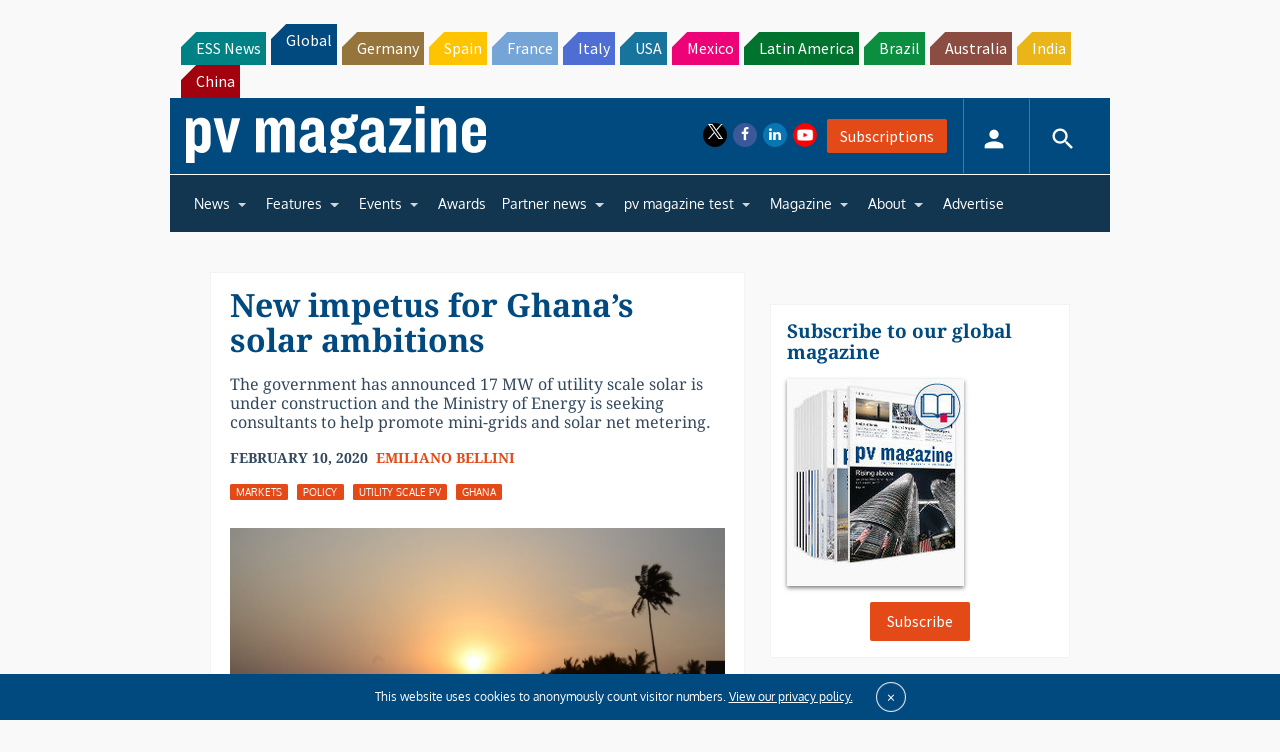

--- FILE ---
content_type: text/html; charset=utf-8
request_url: https://www.google.com/recaptcha/api2/aframe
body_size: 268
content:
<!DOCTYPE HTML><html><head><meta http-equiv="content-type" content="text/html; charset=UTF-8"></head><body><script nonce="yyjw0SkDFowCFzwGXl2wCg">/** Anti-fraud and anti-abuse applications only. See google.com/recaptcha */ try{var clients={'sodar':'https://pagead2.googlesyndication.com/pagead/sodar?'};window.addEventListener("message",function(a){try{if(a.source===window.parent){var b=JSON.parse(a.data);var c=clients[b['id']];if(c){var d=document.createElement('img');d.src=c+b['params']+'&rc='+(localStorage.getItem("rc::a")?sessionStorage.getItem("rc::b"):"");window.document.body.appendChild(d);sessionStorage.setItem("rc::e",parseInt(sessionStorage.getItem("rc::e")||0)+1);localStorage.setItem("rc::h",'1770046676918');}}}catch(b){}});window.parent.postMessage("_grecaptcha_ready", "*");}catch(b){}</script></body></html>